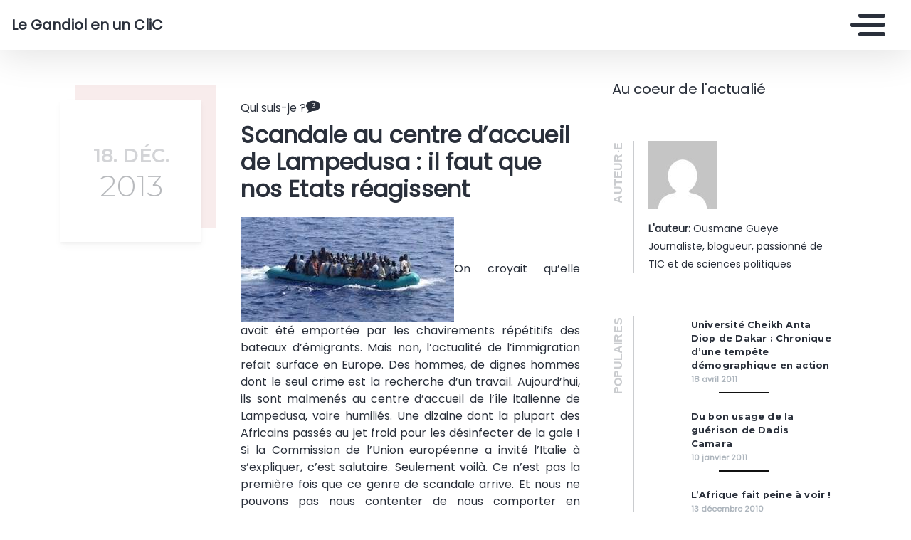

--- FILE ---
content_type: text/html; charset=UTF-8
request_url: https://ousmanegueye.mondoblog.org/2011/09/10/votre-proposition-est-inadmissible-sidy/?paged=3
body_size: 16685
content:
<!doctype html>
<html class="no-js" lang="fr-FR">
    <head>
        <meta charset="utf-8">
        <meta http-equiv="X-UA-Compatible" content="IE=edge,chrome=1">
        <meta name="viewport" content="width=device-width,initial-scale=1">
        <title>
                            Le Gandiol en un CliC - Page 3 sur 17 - Au coeur de l&#039;actualié - Le Gandiol en un CliC
                    </title>
        <meta name="MobileOptimized" content="320">
                <script type="text/javascript">
          window.didomiConfig={languages:{enabled:['fr'],default:'fr'}};
          window.gdprAppliesGlobally=true;
          (function(){function a(e){if(!window.frames[e]){if(document.body&&document.body.firstChild){var t=document.body;var n=document.createElement("iframe");n.style.display="none";n.name=e;n.title=e;t.insertBefore(n,t.firstChild)}
          else{setTimeout(function(){a(e)},5)}}}function e(n,r,o,c,s){function e(e,t,n,a){if(typeof n!=="function"){return}if(!window[r]){window[r]=[]}var i=false;if(s){i=s(e,t,n)}if(!i){window[r].push({command:e,parameter:t,callback:n,version:a})}}e.stub=true;function t(a){if(!window[n]||window[n].stub!==true){return}if(!a.data){return}
            var i=typeof a.data==="string";var e;try{e=i?JSON.parse(a.data):a.data}catch(t){return}if(e[o]){var r=e[o];window[n](r.command,r.parameter,function(e,t){var n={};n[c]={returnValue:e,success:t,callId:r.callId};a.source.postMessage(i?JSON.stringify(n):n,"*")},r.version)}}
            if(typeof window[n]!=="function"){window[n]=e;if(window.addEventListener){window.addEventListener("message",t,false)}else{window.attachEvent("onmessage",t)}}}e("__tcfapi","__tcfapiBuffer","__tcfapiCall","__tcfapiReturn");a("__tcfapiLocator");(function(e){
            var t=document.createElement("script");t.id="spcloader";t.type="text/javascript";t.async=true;t.src="https://sdk.privacy-center.org/"+e+"/loader.js?target="+document.location.hostname;t.charset="utf-8";var n=document.getElementsByTagName("script")[0];n.parentNode.insertBefore(t,n)})("495f718a-9d29-4830-96dc-6035928a6362")})();
        </script>
        <meta name="viewport" content="width=device-width, initial-scale=1"/>
        <link href="https://fonts.googleapis.com/css2?family=Montserrat:wght@300;400;600;700&display=swap|Alegreya:wght@700|Open+Sans&display=swap|Raleway&display=swap" rel="stylesheet">
        <link rel="apple-touch-icon" href="https://mondoblog.org/app/themes/base-camp/resources/assets/images/favicon.ico">
        <link rel="icon" href="https://mondoblog.org/app/themes/base-camp/resources/assets/images/favicon.ico">
        <!--[if IE]>
        <link rel="shortcut icon" href="https://mondoblog.org/app/themes/base-camp/resources/assets/images/favicon.ico">
        <![endif]-->
        <meta name="description" content="Au coeur de l&#039;actualié">

        <link rel="pingback" href="https://ousmanegueye.mondoblog.org/xmlrpc.php"/>
        
                <meta name='robots' content='index, follow, max-image-preview:large, max-snippet:-1, max-video-preview:-1' />
	<style>img:is([sizes="auto" i], [sizes^="auto," i]) { contain-intrinsic-size: 3000px 1500px }</style>
	
	<!-- This site is optimized with the Yoast SEO plugin v25.3.1 - https://yoast.com/wordpress/plugins/seo/ -->
	<meta name="description" content="Au coeur de l&#039;actualié" />
	<link rel="canonical" href="https://ousmanegueye.mondoblog.org?page=3" />
	<link rel="prev" href="https://ousmanegueye.mondoblog.org?page=2" />
	<link rel="next" href="https://ousmanegueye.mondoblog.org?page=4" />
	<script type="application/ld+json" class="yoast-schema-graph">{"@context":"https://schema.org","@graph":[{"@type":"CollectionPage","@id":"https://ousmanegueye.mondoblog.org/","url":"https://ousmanegueye.mondoblog.org?page=3","name":"Le Gandiol en un CliC - Page 3 sur 17 - Au coeur de l&#039;actualié","isPartOf":{"@id":"https://ousmanegueye.mondoblog.org/#website"},"about":{"@id":"https://ousmanegueye.mondoblog.org/#/schema/person/dd8a9bb13bcdadf8f6a6210abcec957b"},"description":"Au coeur de l&#039;actualié","breadcrumb":{"@id":"https://ousmanegueye.mondoblog.org?page=3#breadcrumb"},"inLanguage":"fr-FR"},{"@type":"BreadcrumbList","@id":"https://ousmanegueye.mondoblog.org?page=3#breadcrumb","itemListElement":[{"@type":"ListItem","position":1,"name":"Home"}]},{"@type":"WebSite","@id":"https://ousmanegueye.mondoblog.org/#website","url":"https://ousmanegueye.mondoblog.org/","name":"Le Gandiol en un CliC","description":"Au coeur de l&#039;actualié","publisher":{"@id":"https://ousmanegueye.mondoblog.org/#/schema/person/dd8a9bb13bcdadf8f6a6210abcec957b"},"potentialAction":[{"@type":"SearchAction","target":{"@type":"EntryPoint","urlTemplate":"https://ousmanegueye.mondoblog.org/?s={search_term_string}"},"query-input":{"@type":"PropertyValueSpecification","valueRequired":true,"valueName":"search_term_string"}}],"inLanguage":"fr-FR"},{"@type":["Person","Organization"],"@id":"https://ousmanegueye.mondoblog.org/#/schema/person/dd8a9bb13bcdadf8f6a6210abcec957b","name":"Ousmane Gueye","image":{"@type":"ImageObject","inLanguage":"fr-FR","@id":"https://ousmanegueye.mondoblog.org/#/schema/person/image/","url":"https://ousmanegueye.mondoblog.org/files/2012/06/2011-06-28-14.24.33.jpg","contentUrl":"https://ousmanegueye.mondoblog.org/files/2012/06/2011-06-28-14.24.33.jpg","width":480,"height":571,"caption":"Ousmane Gueye"},"logo":{"@id":"https://ousmanegueye.mondoblog.org/#/schema/person/image/"},"description":"Journaliste, blogueur, passionné de TIC et de sciences politiques","sameAs":["https://ousmanegueye.mondoblog.org"]}]}</script>
	<!-- / Yoast SEO plugin. -->


<link rel='dns-prefetch' href='//mondoblog.org' />
<link rel="alternate" type="application/rss+xml" title="Le Gandiol en un CliC &raquo; Flux" href="https://ousmanegueye.mondoblog.org/?feed=rss2" />
<link rel="alternate" type="application/rss+xml" title="Le Gandiol en un CliC &raquo; Flux des commentaires" href="https://ousmanegueye.mondoblog.org/?feed=comments-rss2" />
<script type="text/javascript">
/* <![CDATA[ */
window._wpemojiSettings = {"baseUrl":"https:\/\/s.w.org\/images\/core\/emoji\/15.1.0\/72x72\/","ext":".png","svgUrl":"https:\/\/s.w.org\/images\/core\/emoji\/15.1.0\/svg\/","svgExt":".svg","source":{"concatemoji":"https:\/\/ousmanegueye.mondoblog.org\/wp-includes\/js\/wp-emoji-release.min.js"}};
/*! This file is auto-generated */
!function(i,n){var o,s,e;function c(e){try{var t={supportTests:e,timestamp:(new Date).valueOf()};sessionStorage.setItem(o,JSON.stringify(t))}catch(e){}}function p(e,t,n){e.clearRect(0,0,e.canvas.width,e.canvas.height),e.fillText(t,0,0);var t=new Uint32Array(e.getImageData(0,0,e.canvas.width,e.canvas.height).data),r=(e.clearRect(0,0,e.canvas.width,e.canvas.height),e.fillText(n,0,0),new Uint32Array(e.getImageData(0,0,e.canvas.width,e.canvas.height).data));return t.every(function(e,t){return e===r[t]})}function u(e,t,n){switch(t){case"flag":return n(e,"\ud83c\udff3\ufe0f\u200d\u26a7\ufe0f","\ud83c\udff3\ufe0f\u200b\u26a7\ufe0f")?!1:!n(e,"\ud83c\uddfa\ud83c\uddf3","\ud83c\uddfa\u200b\ud83c\uddf3")&&!n(e,"\ud83c\udff4\udb40\udc67\udb40\udc62\udb40\udc65\udb40\udc6e\udb40\udc67\udb40\udc7f","\ud83c\udff4\u200b\udb40\udc67\u200b\udb40\udc62\u200b\udb40\udc65\u200b\udb40\udc6e\u200b\udb40\udc67\u200b\udb40\udc7f");case"emoji":return!n(e,"\ud83d\udc26\u200d\ud83d\udd25","\ud83d\udc26\u200b\ud83d\udd25")}return!1}function f(e,t,n){var r="undefined"!=typeof WorkerGlobalScope&&self instanceof WorkerGlobalScope?new OffscreenCanvas(300,150):i.createElement("canvas"),a=r.getContext("2d",{willReadFrequently:!0}),o=(a.textBaseline="top",a.font="600 32px Arial",{});return e.forEach(function(e){o[e]=t(a,e,n)}),o}function t(e){var t=i.createElement("script");t.src=e,t.defer=!0,i.head.appendChild(t)}"undefined"!=typeof Promise&&(o="wpEmojiSettingsSupports",s=["flag","emoji"],n.supports={everything:!0,everythingExceptFlag:!0},e=new Promise(function(e){i.addEventListener("DOMContentLoaded",e,{once:!0})}),new Promise(function(t){var n=function(){try{var e=JSON.parse(sessionStorage.getItem(o));if("object"==typeof e&&"number"==typeof e.timestamp&&(new Date).valueOf()<e.timestamp+604800&&"object"==typeof e.supportTests)return e.supportTests}catch(e){}return null}();if(!n){if("undefined"!=typeof Worker&&"undefined"!=typeof OffscreenCanvas&&"undefined"!=typeof URL&&URL.createObjectURL&&"undefined"!=typeof Blob)try{var e="postMessage("+f.toString()+"("+[JSON.stringify(s),u.toString(),p.toString()].join(",")+"));",r=new Blob([e],{type:"text/javascript"}),a=new Worker(URL.createObjectURL(r),{name:"wpTestEmojiSupports"});return void(a.onmessage=function(e){c(n=e.data),a.terminate(),t(n)})}catch(e){}c(n=f(s,u,p))}t(n)}).then(function(e){for(var t in e)n.supports[t]=e[t],n.supports.everything=n.supports.everything&&n.supports[t],"flag"!==t&&(n.supports.everythingExceptFlag=n.supports.everythingExceptFlag&&n.supports[t]);n.supports.everythingExceptFlag=n.supports.everythingExceptFlag&&!n.supports.flag,n.DOMReady=!1,n.readyCallback=function(){n.DOMReady=!0}}).then(function(){return e}).then(function(){var e;n.supports.everything||(n.readyCallback(),(e=n.source||{}).concatemoji?t(e.concatemoji):e.wpemoji&&e.twemoji&&(t(e.twemoji),t(e.wpemoji)))}))}((window,document),window._wpemojiSettings);
/* ]]> */
</script>
<style id='wp-emoji-styles-inline-css' type='text/css'>

	img.wp-smiley, img.emoji {
		display: inline !important;
		border: none !important;
		box-shadow: none !important;
		height: 1em !important;
		width: 1em !important;
		margin: 0 0.07em !important;
		vertical-align: -0.1em !important;
		background: none !important;
		padding: 0 !important;
	}
</style>
<link rel='stylesheet' id='wp-block-library-css' href='https://ousmanegueye.mondoblog.org/wp-includes/css/dist/block-library/style.min.css' type='text/css' media='all' />
<style id='classic-theme-styles-inline-css' type='text/css'>
/*! This file is auto-generated */
.wp-block-button__link{color:#fff;background-color:#32373c;border-radius:9999px;box-shadow:none;text-decoration:none;padding:calc(.667em + 2px) calc(1.333em + 2px);font-size:1.125em}.wp-block-file__button{background:#32373c;color:#fff;text-decoration:none}
</style>
<style id='global-styles-inline-css' type='text/css'>
:root{--wp--preset--aspect-ratio--square: 1;--wp--preset--aspect-ratio--4-3: 4/3;--wp--preset--aspect-ratio--3-4: 3/4;--wp--preset--aspect-ratio--3-2: 3/2;--wp--preset--aspect-ratio--2-3: 2/3;--wp--preset--aspect-ratio--16-9: 16/9;--wp--preset--aspect-ratio--9-16: 9/16;--wp--preset--color--black: #000000;--wp--preset--color--cyan-bluish-gray: #abb8c3;--wp--preset--color--white: #ffffff;--wp--preset--color--pale-pink: #f78da7;--wp--preset--color--vivid-red: #cf2e2e;--wp--preset--color--luminous-vivid-orange: #ff6900;--wp--preset--color--luminous-vivid-amber: #fcb900;--wp--preset--color--light-green-cyan: #7bdcb5;--wp--preset--color--vivid-green-cyan: #00d084;--wp--preset--color--pale-cyan-blue: #8ed1fc;--wp--preset--color--vivid-cyan-blue: #0693e3;--wp--preset--color--vivid-purple: #9b51e0;--wp--preset--gradient--vivid-cyan-blue-to-vivid-purple: linear-gradient(135deg,rgba(6,147,227,1) 0%,rgb(155,81,224) 100%);--wp--preset--gradient--light-green-cyan-to-vivid-green-cyan: linear-gradient(135deg,rgb(122,220,180) 0%,rgb(0,208,130) 100%);--wp--preset--gradient--luminous-vivid-amber-to-luminous-vivid-orange: linear-gradient(135deg,rgba(252,185,0,1) 0%,rgba(255,105,0,1) 100%);--wp--preset--gradient--luminous-vivid-orange-to-vivid-red: linear-gradient(135deg,rgba(255,105,0,1) 0%,rgb(207,46,46) 100%);--wp--preset--gradient--very-light-gray-to-cyan-bluish-gray: linear-gradient(135deg,rgb(238,238,238) 0%,rgb(169,184,195) 100%);--wp--preset--gradient--cool-to-warm-spectrum: linear-gradient(135deg,rgb(74,234,220) 0%,rgb(151,120,209) 20%,rgb(207,42,186) 40%,rgb(238,44,130) 60%,rgb(251,105,98) 80%,rgb(254,248,76) 100%);--wp--preset--gradient--blush-light-purple: linear-gradient(135deg,rgb(255,206,236) 0%,rgb(152,150,240) 100%);--wp--preset--gradient--blush-bordeaux: linear-gradient(135deg,rgb(254,205,165) 0%,rgb(254,45,45) 50%,rgb(107,0,62) 100%);--wp--preset--gradient--luminous-dusk: linear-gradient(135deg,rgb(255,203,112) 0%,rgb(199,81,192) 50%,rgb(65,88,208) 100%);--wp--preset--gradient--pale-ocean: linear-gradient(135deg,rgb(255,245,203) 0%,rgb(182,227,212) 50%,rgb(51,167,181) 100%);--wp--preset--gradient--electric-grass: linear-gradient(135deg,rgb(202,248,128) 0%,rgb(113,206,126) 100%);--wp--preset--gradient--midnight: linear-gradient(135deg,rgb(2,3,129) 0%,rgb(40,116,252) 100%);--wp--preset--font-size--small: 13px;--wp--preset--font-size--medium: 20px;--wp--preset--font-size--large: 36px;--wp--preset--font-size--x-large: 42px;--wp--preset--spacing--20: 0.44rem;--wp--preset--spacing--30: 0.67rem;--wp--preset--spacing--40: 1rem;--wp--preset--spacing--50: 1.5rem;--wp--preset--spacing--60: 2.25rem;--wp--preset--spacing--70: 3.38rem;--wp--preset--spacing--80: 5.06rem;--wp--preset--shadow--natural: 6px 6px 9px rgba(0, 0, 0, 0.2);--wp--preset--shadow--deep: 12px 12px 50px rgba(0, 0, 0, 0.4);--wp--preset--shadow--sharp: 6px 6px 0px rgba(0, 0, 0, 0.2);--wp--preset--shadow--outlined: 6px 6px 0px -3px rgba(255, 255, 255, 1), 6px 6px rgba(0, 0, 0, 1);--wp--preset--shadow--crisp: 6px 6px 0px rgba(0, 0, 0, 1);}:where(.is-layout-flex){gap: 0.5em;}:where(.is-layout-grid){gap: 0.5em;}body .is-layout-flex{display: flex;}.is-layout-flex{flex-wrap: wrap;align-items: center;}.is-layout-flex > :is(*, div){margin: 0;}body .is-layout-grid{display: grid;}.is-layout-grid > :is(*, div){margin: 0;}:where(.wp-block-columns.is-layout-flex){gap: 2em;}:where(.wp-block-columns.is-layout-grid){gap: 2em;}:where(.wp-block-post-template.is-layout-flex){gap: 1.25em;}:where(.wp-block-post-template.is-layout-grid){gap: 1.25em;}.has-black-color{color: var(--wp--preset--color--black) !important;}.has-cyan-bluish-gray-color{color: var(--wp--preset--color--cyan-bluish-gray) !important;}.has-white-color{color: var(--wp--preset--color--white) !important;}.has-pale-pink-color{color: var(--wp--preset--color--pale-pink) !important;}.has-vivid-red-color{color: var(--wp--preset--color--vivid-red) !important;}.has-luminous-vivid-orange-color{color: var(--wp--preset--color--luminous-vivid-orange) !important;}.has-luminous-vivid-amber-color{color: var(--wp--preset--color--luminous-vivid-amber) !important;}.has-light-green-cyan-color{color: var(--wp--preset--color--light-green-cyan) !important;}.has-vivid-green-cyan-color{color: var(--wp--preset--color--vivid-green-cyan) !important;}.has-pale-cyan-blue-color{color: var(--wp--preset--color--pale-cyan-blue) !important;}.has-vivid-cyan-blue-color{color: var(--wp--preset--color--vivid-cyan-blue) !important;}.has-vivid-purple-color{color: var(--wp--preset--color--vivid-purple) !important;}.has-black-background-color{background-color: var(--wp--preset--color--black) !important;}.has-cyan-bluish-gray-background-color{background-color: var(--wp--preset--color--cyan-bluish-gray) !important;}.has-white-background-color{background-color: var(--wp--preset--color--white) !important;}.has-pale-pink-background-color{background-color: var(--wp--preset--color--pale-pink) !important;}.has-vivid-red-background-color{background-color: var(--wp--preset--color--vivid-red) !important;}.has-luminous-vivid-orange-background-color{background-color: var(--wp--preset--color--luminous-vivid-orange) !important;}.has-luminous-vivid-amber-background-color{background-color: var(--wp--preset--color--luminous-vivid-amber) !important;}.has-light-green-cyan-background-color{background-color: var(--wp--preset--color--light-green-cyan) !important;}.has-vivid-green-cyan-background-color{background-color: var(--wp--preset--color--vivid-green-cyan) !important;}.has-pale-cyan-blue-background-color{background-color: var(--wp--preset--color--pale-cyan-blue) !important;}.has-vivid-cyan-blue-background-color{background-color: var(--wp--preset--color--vivid-cyan-blue) !important;}.has-vivid-purple-background-color{background-color: var(--wp--preset--color--vivid-purple) !important;}.has-black-border-color{border-color: var(--wp--preset--color--black) !important;}.has-cyan-bluish-gray-border-color{border-color: var(--wp--preset--color--cyan-bluish-gray) !important;}.has-white-border-color{border-color: var(--wp--preset--color--white) !important;}.has-pale-pink-border-color{border-color: var(--wp--preset--color--pale-pink) !important;}.has-vivid-red-border-color{border-color: var(--wp--preset--color--vivid-red) !important;}.has-luminous-vivid-orange-border-color{border-color: var(--wp--preset--color--luminous-vivid-orange) !important;}.has-luminous-vivid-amber-border-color{border-color: var(--wp--preset--color--luminous-vivid-amber) !important;}.has-light-green-cyan-border-color{border-color: var(--wp--preset--color--light-green-cyan) !important;}.has-vivid-green-cyan-border-color{border-color: var(--wp--preset--color--vivid-green-cyan) !important;}.has-pale-cyan-blue-border-color{border-color: var(--wp--preset--color--pale-cyan-blue) !important;}.has-vivid-cyan-blue-border-color{border-color: var(--wp--preset--color--vivid-cyan-blue) !important;}.has-vivid-purple-border-color{border-color: var(--wp--preset--color--vivid-purple) !important;}.has-vivid-cyan-blue-to-vivid-purple-gradient-background{background: var(--wp--preset--gradient--vivid-cyan-blue-to-vivid-purple) !important;}.has-light-green-cyan-to-vivid-green-cyan-gradient-background{background: var(--wp--preset--gradient--light-green-cyan-to-vivid-green-cyan) !important;}.has-luminous-vivid-amber-to-luminous-vivid-orange-gradient-background{background: var(--wp--preset--gradient--luminous-vivid-amber-to-luminous-vivid-orange) !important;}.has-luminous-vivid-orange-to-vivid-red-gradient-background{background: var(--wp--preset--gradient--luminous-vivid-orange-to-vivid-red) !important;}.has-very-light-gray-to-cyan-bluish-gray-gradient-background{background: var(--wp--preset--gradient--very-light-gray-to-cyan-bluish-gray) !important;}.has-cool-to-warm-spectrum-gradient-background{background: var(--wp--preset--gradient--cool-to-warm-spectrum) !important;}.has-blush-light-purple-gradient-background{background: var(--wp--preset--gradient--blush-light-purple) !important;}.has-blush-bordeaux-gradient-background{background: var(--wp--preset--gradient--blush-bordeaux) !important;}.has-luminous-dusk-gradient-background{background: var(--wp--preset--gradient--luminous-dusk) !important;}.has-pale-ocean-gradient-background{background: var(--wp--preset--gradient--pale-ocean) !important;}.has-electric-grass-gradient-background{background: var(--wp--preset--gradient--electric-grass) !important;}.has-midnight-gradient-background{background: var(--wp--preset--gradient--midnight) !important;}.has-small-font-size{font-size: var(--wp--preset--font-size--small) !important;}.has-medium-font-size{font-size: var(--wp--preset--font-size--medium) !important;}.has-large-font-size{font-size: var(--wp--preset--font-size--large) !important;}.has-x-large-font-size{font-size: var(--wp--preset--font-size--x-large) !important;}
:where(.wp-block-post-template.is-layout-flex){gap: 1.25em;}:where(.wp-block-post-template.is-layout-grid){gap: 1.25em;}
:where(.wp-block-columns.is-layout-flex){gap: 2em;}:where(.wp-block-columns.is-layout-grid){gap: 2em;}
:root :where(.wp-block-pullquote){font-size: 1.5em;line-height: 1.6;}
</style>
<link rel='stylesheet' id='base-camp-styles-css' href='https://ousmanegueye.mondoblog.org/app/themes/base-camp/static/css/styles.36b428a19dc4b1a5ce37.css' type='text/css' media='all' />
<link rel='stylesheet' id='blog_colors-css' href='https://mondoblog.org/app/themes/base-camp/static_blog/blog_74_colors.css?cv=612cd9e6ea8f0_1v01' type='text/css' media='all' />
<style id='akismet-widget-style-inline-css' type='text/css'>

			.a-stats {
				--akismet-color-mid-green: #357b49;
				--akismet-color-white: #fff;
				--akismet-color-light-grey: #f6f7f7;

				max-width: 350px;
				width: auto;
			}

			.a-stats * {
				all: unset;
				box-sizing: border-box;
			}

			.a-stats strong {
				font-weight: 600;
			}

			.a-stats a.a-stats__link,
			.a-stats a.a-stats__link:visited,
			.a-stats a.a-stats__link:active {
				background: var(--akismet-color-mid-green);
				border: none;
				box-shadow: none;
				border-radius: 8px;
				color: var(--akismet-color-white);
				cursor: pointer;
				display: block;
				font-family: -apple-system, BlinkMacSystemFont, 'Segoe UI', 'Roboto', 'Oxygen-Sans', 'Ubuntu', 'Cantarell', 'Helvetica Neue', sans-serif;
				font-weight: 500;
				padding: 12px;
				text-align: center;
				text-decoration: none;
				transition: all 0.2s ease;
			}

			/* Extra specificity to deal with TwentyTwentyOne focus style */
			.widget .a-stats a.a-stats__link:focus {
				background: var(--akismet-color-mid-green);
				color: var(--akismet-color-white);
				text-decoration: none;
			}

			.a-stats a.a-stats__link:hover {
				filter: brightness(110%);
				box-shadow: 0 4px 12px rgba(0, 0, 0, 0.06), 0 0 2px rgba(0, 0, 0, 0.16);
			}

			.a-stats .count {
				color: var(--akismet-color-white);
				display: block;
				font-size: 1.5em;
				line-height: 1.4;
				padding: 0 13px;
				white-space: nowrap;
			}
		
</style>
<link rel='stylesheet' id='sib-front-css-css' href='https://mondoblog.org/app/plugins/mailin/css/mailin-front.css' type='text/css' media='all' />
<script type="text/javascript" src="https://ousmanegueye.mondoblog.org/wp-includes/js/jquery/jquery.min.js" id="jquery-core-js"></script>
<script type="text/javascript" src="https://ousmanegueye.mondoblog.org/wp-includes/js/jquery/jquery-migrate.min.js" id="jquery-migrate-js"></script>
<script type="text/javascript" id="sib-front-js-js-extra">
/* <![CDATA[ */
var sibErrMsg = {"invalidMail":"Veuillez entrer une adresse e-mail valide.","requiredField":"Veuillez compl\u00e9ter les champs obligatoires.","invalidDateFormat":"Veuillez entrer une date valide.","invalidSMSFormat":"Veuillez entrer une num\u00e9ro de t\u00e9l\u00e9phone valide."};
var ajax_sib_front_object = {"ajax_url":"https:\/\/ousmanegueye.mondoblog.org\/wp-admin\/admin-ajax.php","ajax_nonce":"7fe18b7f7b","flag_url":"https:\/\/mondoblog.org\/app\/plugins\/mailin\/img\/flags\/"};
/* ]]> */
</script>
<script type="text/javascript" src="https://mondoblog.org/app/plugins/mailin/js/mailin-front.js" id="sib-front-js-js"></script>
<link rel="https://api.w.org/" href="https://ousmanegueye.mondoblog.org/index.php?rest_route=/" /><link rel="EditURI" type="application/rsd+xml" title="RSD" href="https://ousmanegueye.mondoblog.org/xmlrpc.php?rsd" />

<script async src='https://www.googletagmanager.com/gtag/js?id=UA-33189658-2'></script>
        <script>
          window.dataLayer = window.dataLayer || [];
          function gtag(){dataLayer.push(arguments);}
          gtag('js', new Date());
          gtag('config', 'UA-33189658-2');
        </script>
        <style type="text/css">.recentcomments a{display:inline !important;padding:0 !important;margin:0 !important;}</style>

        <!-- ________________ INSERT FONTS _________________-->
        <link rel="stylesheet"
	href="https://fonts.googleapis.com/css?family=Poppins|Poppins|Poppins" />
<style>
	body { font-family: "Poppins"; } h1, h2, h3, h4 ,h5, h6 { font-family:
	"Poppins"; } #twn-main-navbar .navbar-brand a { font-family: "Poppins"; } .navbar-brand { font-size: 3; }
</style>


        <style>
            .widget-sidebar-block.widget_search{
                display: none;
            }
        </style>

    </head>
    <body class="home blog paged paged-3 wp-theme-base-camp has-sidebar" data-cmp-theme="mondoblog">

                <nav class="pushy pushy-right">
            <div class="pushy-content">

                
<ul class="navbar-nav text-uppercase ml-auto">
                                
        <li class="nav-item   menu-item menu-item-type-taxonomy menu-item-object-category menu-item-377 "
            >

            <a href="https://ousmanegueye.mondoblog.org/?cat=20" class="nav-link "
                >
                Reportages
                            </a>

                    </li>
                                
        <li class="nav-item   menu-item menu-item-type-taxonomy menu-item-object-category menu-item-378 "
            >

            <a href="https://ousmanegueye.mondoblog.org/?cat=1" class="nav-link "
                >
                Le grand entretien
                            </a>

                    </li>
                                
        <li class="nav-item   menu-item menu-item-type-taxonomy menu-item-object-category menu-item-381 "
            >

            <a href="https://ousmanegueye.mondoblog.org/?cat=3" class="nav-link "
                >
                Exercices d'analyse
                            </a>

                    </li>
                                
        <li class="nav-item   menu-item menu-item-type-taxonomy menu-item-object-category menu-item-382 "
            >

            <a href="https://ousmanegueye.mondoblog.org/?cat=29" class="nav-link "
                >
                Le Gandiolais du mois
                            </a>

                    </li>
    </ul>

<div class="navbar-socials">
	<div class="navbar-item">
		<ul class="social-pages">
	</ul>

	</div>
</div>

    <a class="header-mondoblog-logo" href="https://mondoblog.org/" target="_blank">
        <img src="https://mondoblog.org/app/themes/base-camp/resources/assets/images/MONDOBLOG_HQ_500x.min.png">
    </a>

            </div>
        </nav>
        <div class="site-overlay"></div>

                    <header id="main-header">

                <nav class="navbar fixed-top navbar-inverse push" id="twn-main-navbar">
	<div class="navbar-brand">
	<a class="navbar-item" href="https://ousmanegueye.mondoblog.org">
					Le Gandiol en un CliC
			</a>

	<div class="navbar-burger">
		<span></span>
		<span></span>
		<span></span>
	</div>
</div>

	<div class="twn-navbar-half-right">
		<div class="navbar-socials">
	<div class="navbar-item">
		<ul class="social-pages">
	</ul>

	</div>
</div>
	</div>

		<div class="navbar-right">
		<button class="navbar-toggler navbar-toggler-right menu-btn"
			type="button"
			aria-label="Toggle navigation"
			aria-expanded="false"
			aria-controls="navBar"
			data-toggle="collapse"
			data-target="#navBar">
			<span></span>
		</button>
	</div>
</nav>

                
            </header>
        
                <div id="container">

                            <div id="app">

                <div class="container ">

                    <!-- SIDEBAR right -->

                                                                

                    <div class="row  twn-has-sidebar twn-sidebar-right">

                                                                                                    
                        <div class="col-md-8">
                            	<div class="row twn-home-square-teaser">
												<div class="col col-sm-12">
																<article class="post-type-post twn-post-teaser-wide"
	id="post-830">
	<div class="row">
		<div class="col-md-4 twn-red-square">
			<div class="twn-image">
													<div class="just-date">
						<div class="just-date-monthday">
							18. déc.
						</div>
						<div class="just-date-year">
							2013
						</div>
					</div>
							</div>
		</div>

		<div class="col-md-8 twn-content">
			<div class="content">
				<div class="twn-line">
					<div class="category">
						<span>Qui suis-je ?</span>
					</div>

					<div class="twn-post-comment-count">
						<i class="fa fa-comment" aria-hidden="true">
							<div>
								3
							</div>
						</i>
					</div>

									</div>

				<h2 class="title">
					<a href="https://ousmanegueye.mondoblog.org/?p=830">Scandale au centre d’accueil de Lampedusa : il faut que nos Etats réagissent</a>
				</h2>

												
				<p>
					<p style="text-align: justify;"><img loading="lazy" decoding="async" class="alignleft size-full wp-image-831" alt="IC" src="https://ousmanegueye.mondoblog.org/files/2013/12/IC.jpg" width="300" height="148" srcset="https://ousmanegueye.mondoblog.org/files/2013/12/IC.jpg 300w, https://ousmanegueye.mondoblog.org/files/2013/12/IC-30x15.jpg 30w" sizes="auto, (max-width: 300px) 100vw, 300px" />On croyait qu&rsquo;elle avait été emportée par les chavirements répétitifs des bateaux d’émigrants. Mais non, l’actualité de l’immigration refait surface en Europe. Des hommes, de dignes hommes dont le seul crime est la recherche d&rsquo;un travail. Aujourd&rsquo;hui, ils sont malmenés au centre d&rsquo;accueil de l&rsquo;île italienne de Lampedusa, voire humiliés. Une dizaine dont la plupart des Africains passés au jet froid pour les désinfecter de la gale ! Si la Commission de l’Union européenne a invité l’Italie à s’expliquer, c’est salutaire. Seulement voilà. Ce n’est pas la première fois que ce genre de scandale arrive. Et nous ne pouvons pas nous contenter de nous comporter en spectateurs. Ce n&rsquo;est pas acceptable. Il faut que nos Etats réagissent et nous le fassent savoir. Vous rappelez-vous du traitement infligé à un Sénégalais d&rsquo;Espagne ? Enchaîné comme un vulgaire malfrat, puis passé à tabac par des policiers ! Il faut que cela cesse.</p>

				</p>

				<div class="read-more">
					<a href="https://ousmanegueye.mondoblog.org/?p=830" class="twn-button -wire">Lire la suite</a>
				</div>
			</div>

																										</div>
	</div>
</article>
									</div>
							<div class="col col-sm-12">
																<article class="post-type-post twn-post-teaser-wide"
	id="post-825">
	<div class="row">
		<div class="col-md-4 twn-red-square">
			<div class="twn-image">
													<div class="just-date">
						<div class="just-date-monthday">
							24. nov.
						</div>
						<div class="just-date-year">
							2013
						</div>
					</div>
							</div>
		</div>

		<div class="col-md-8 twn-content">
			<div class="content">
				<div class="twn-line">
					<div class="category">
						<span>Reportages</span>
					</div>

					<div class="twn-post-comment-count">
						<i class="fa fa-comment" aria-hidden="true">
							<div>
								0
							</div>
						</i>
					</div>

									</div>

				<h2 class="title">
					<a href="https://ousmanegueye.mondoblog.org/?p=825">Gandiol : le manque d’eau potable, un calvaire chez les habitants</a>
				</h2>

												
				<p>
					<p style="text-align: justify;"><img loading="lazy" decoding="async" class="alignleft  wp-image-826" alt="Gan" src="https://ousmanegueye.mondoblog.org/files/2013/11/Gan.png" width="248" height="155" srcset="https://ousmanegueye.mondoblog.org/files/2013/11/Gan.png 414w, https://ousmanegueye.mondoblog.org/files/2013/11/Gan-300x188.png 300w, https://ousmanegueye.mondoblog.org/files/2013/11/Gan-30x19.png 30w" sizes="auto, (max-width: 248px) 100vw, 248px" />L’eau manque cruellement dans la communauté rurale de Ndiébène Gandiol, située à dix huit kilomètres de la région de Saint-Louis. Les habitants continuent toujours de s’alimenter avec l’eau des puits dans la plupart des villages. Beaucoup pointent le caractère nuisible de cette eau. C’est pourquoi, ils en appellent à l’aide des autorités. Quant à la Sénégalaise Des Eaux, ils l’accusent d’être restée sourde à leur soif. La RFM leur a consacré un reportage.</p>
<p style="text-align: justify;">
<p style="text-align: justify;">
<p style="text-align: justify;">
<p style="text-align: justify;">Cet article est à lire également sur le site <a href="https://www.sen24heures.com/spip.php?article2524">Sen24heures.com</a> <iframe loading="lazy" src="https://w.soundcloud.com/player/?url=http%3A%2F%2Fapi.soundcloud.com%2Ftracks%2F121731352&amp;show_artwork=true" height="166" width="100%" frameborder="no" scrolling="no"></iframe></p>

				</p>

				<div class="read-more">
					<a href="https://ousmanegueye.mondoblog.org/?p=825" class="twn-button -wire">Lire la suite</a>
				</div>
			</div>

																										</div>
	</div>
</article>
									</div>
							<div class="col col-sm-12">
																<article class="post-type-post twn-post-teaser-wide"
	id="post-816">
	<div class="row">
		<div class="col-md-4 twn-red-square">
			<div class="twn-image">
													<div class="just-date">
						<div class="just-date-monthday">
							20. oct.
						</div>
						<div class="just-date-year">
							2013
						</div>
					</div>
							</div>
		</div>

		<div class="col-md-8 twn-content">
			<div class="content">
				<div class="twn-line">
					<div class="category">
						<span>Exercices d'analyse</span>
					</div>

					<div class="twn-post-comment-count">
						<i class="fa fa-comment" aria-hidden="true">
							<div>
								0
							</div>
						</i>
					</div>

									</div>

				<h2 class="title">
					<a href="https://ousmanegueye.mondoblog.org/?p=816">Le dernier rugissement de Bruno Metsu</a>
				</h2>

												
				<p>
					<p style="text-align: justify;"><img loading="lazy" decoding="async" class="alignleft  wp-image-818" alt="Bruno" src="https://ousmanegueye.mondoblog.org/files/2013/10/Bruno1.jpg" width="269" height="147" srcset="https://ousmanegueye.mondoblog.org/files/2013/10/Bruno1.jpg 448w, https://ousmanegueye.mondoblog.org/files/2013/10/Bruno1-300x164.jpg 300w, https://ousmanegueye.mondoblog.org/files/2013/10/Bruno1-30x16.jpg 30w" sizes="auto, (max-width: 269px) 100vw, 269px" />Celui que nous nous apprêtons à mettre en terre a été pendant des années l’artisan de notre propre fierté. Celle, en plus d’une équipe de football, d’un peuple entier. Comme s’il jugeait ce sacrifice insuffisant, Abdou Karim  s’est tout simplement offert aux Sénégalais. D’abord, en embrassant la religion la plus répandue dans notre pays. Ensuite, en demandant que ses os soient confiés à cette terre si chère à la crinière blanche. Peut-être enfin, en suivant d’un œil attentionné l’évolution de notre sélection nationale.</p>
<p style="text-align: justify;">Une sélection qui avance aujourd’hui à reculons. Les mots sont peut-être sévères, mais il nous faut passer par une critique sans ménagement de l’héritage dévoyé de Metsu. Chaque rencontre disputée est un nouvel réaménagement de la sélection. Je suis sûr qu’en mettant Abdou Karim en terre, l’on exécute les dernières pelletées sur la génération de 2002 et ce qui en reste. Il n’est sûrement pas le moment de soulever ce débat, quoiqu’il s’impose à nous tous. Repose en paix !</p>

				</p>

				<div class="read-more">
					<a href="https://ousmanegueye.mondoblog.org/?p=816" class="twn-button -wire">Lire la suite</a>
				</div>
			</div>

																										</div>
	</div>
</article>
									</div>
							<div class="col col-sm-12">
																<article class="post-type-post twn-post-teaser-wide"
	id="post-811">
	<div class="row">
		<div class="col-md-4 twn-red-square">
			<div class="twn-image">
													<div class="just-date">
						<div class="just-date-monthday">
							15. sept.
						</div>
						<div class="just-date-year">
							2013
						</div>
					</div>
							</div>
		</div>

		<div class="col-md-8 twn-content">
			<div class="content">
				<div class="twn-line">
					<div class="category">
						<span>Qui suis-je ?</span>
					</div>

					<div class="twn-post-comment-count">
						<i class="fa fa-comment" aria-hidden="true">
							<div>
								0
							</div>
						</i>
					</div>

									</div>

				<h2 class="title">
					<a href="https://ousmanegueye.mondoblog.org/?p=811">El Hadj Assane Gueye de la RFM récompensé par le prix Ragnee</a>
				</h2>

												
				<p>
					<figure id="attachment_820" aria-describedby="caption-attachment-820" style="width: 269px" class="wp-caption alignleft"><img loading="lazy" decoding="async" class=" wp-image-820 " alt="Source: Leral;net" src="https://ousmanegueye.mondoblog.org/files/2013/09/assane-gueye.jpg" width="269" height="180" /><figcaption id="caption-attachment-820" class="wp-caption-text">Source: Leral;net</figcaption></figure>
<p style="text-align: justify">Très jeune déjà, cette voix singulière et puissante m’avait captivé. Je m’enivrais de son timbre, de ses accents touchants qui me transportaient. Comme écouter Assane Gueye m’importait en ce temps où je jouissais d’une jeunesse tranquille.Aujourd’hui, cette passion n’a pris aucune ride, si ce n’est qu’elle s’est plus que jamais doublée. Je vous propose <strong><span style="color: #ff6600"><a href="https://soundcloud.com/gandiol-123/report-ousmane-fr-14"><span style="color: #ff6600">mon reportage (RFM)</span></a></span></strong> sur la distinction qui lui est décernée hier au Théâtre National Daniel Sorano.</p>

				</p>

				<div class="read-more">
					<a href="https://ousmanegueye.mondoblog.org/?p=811" class="twn-button -wire">Lire la suite</a>
				</div>
			</div>

																										</div>
	</div>
</article>
									</div>
							<div class="col col-sm-12">
																<article class="post-type-post twn-post-teaser-wide"
	id="post-806">
	<div class="row">
		<div class="col-md-4 twn-red-square">
			<div class="twn-image">
													<div class="just-date">
						<div class="just-date-monthday">
							04. sept.
						</div>
						<div class="just-date-year">
							2013
						</div>
					</div>
							</div>
		</div>

		<div class="col-md-8 twn-content">
			<div class="content">
				<div class="twn-line">
					<div class="category">
						<span>Reportages</span>
					</div>

					<div class="twn-post-comment-count">
						<i class="fa fa-comment" aria-hidden="true">
							<div>
								0
							</div>
						</i>
					</div>

									</div>

				<h2 class="title">
					<a href="https://ousmanegueye.mondoblog.org/?p=806">Gandiol: rencontre entre les habitants des Niayes pour une défense commune de leurs intérêts</a>
				</h2>

												
				<p>
					<p style="text-align: justify"><img loading="lazy" decoding="async" class="alignleft  wp-image-808" alt="Ouro 5" src="https://ousmanegueye.mondoblog.org/files/2013/09/Ouro-51.gif" width="512" height="362" />Samedi dernier, ils ont fait part de leur rage de se faire entendre du gouvernent, les habitants de la zone des Niayes. Ils se sont retrouvés à Ouro-Guedj, village situé entre Mouit et Mboumbaye Gandiol. A l’occasion de cette rencontre, la nouvelle association <i>Bamtaré Zone des Niayes </i>a été présentée à la population du Gandiol. On pouvait noter un fort enthousiasme des habitants qui ont accueilli les invités en grande pompe.<!--more--></p>
<p style="text-align: justify">L’association <i>Bamtaré Zone des Niayes</i> est le fruit d’une union de plusieurs secteurs d’activités, notamment l’élevage et l’agriculture. Les Niayes sont réputés pour leur forte productivité et les habitants comptent s’associer pour d’une seule voix, défendre leurs intérêts. Plusieurs sensibilités étaient ce samedi à Ouro-Guedj. On a enregistré la présence de Dakarois, Lougatois, Thiessois et Saint-Louisiens. De Louga, les participants ont reçu la visite de Diamyodi Ba qui a été porté à la tête de la nouvelle structure.</p>
<p style="text-align: justify">L’association <i>Bamtaré Zone des Niayes</i> va se réunir dans les prochains jours pour dégager des voies de lutte.</p>

				</p>

				<div class="read-more">
					<a href="https://ousmanegueye.mondoblog.org/?p=806" class="twn-button -wire">Lire la suite</a>
				</div>
			</div>

																										</div>
	</div>
</article>
									</div>
							<div class="col col-sm-12">
																<article class="post-type-post twn-post-teaser-wide"
	id="post-803">
	<div class="row">
		<div class="col-md-4 twn-red-square">
			<div class="twn-image">
													<div class="just-date">
						<div class="just-date-monthday">
							04. sept.
						</div>
						<div class="just-date-year">
							2013
						</div>
					</div>
							</div>
		</div>

		<div class="col-md-8 twn-content">
			<div class="content">
				<div class="twn-line">
					<div class="category">
						<span>Exercices d'analyse</span>
					</div>

					<div class="twn-post-comment-count">
						<i class="fa fa-comment" aria-hidden="true">
							<div>
								1
							</div>
						</i>
					</div>

									</div>

				<h2 class="title">
					<a href="https://ousmanegueye.mondoblog.org/?p=803">La rupture d’avec Abdoul Mbaye : la clé pour accélérer la rupture promise par le Chef de l’Etat ?</a>
				</h2>

												
				<p>
					<figure id="attachment_804" aria-describedby="caption-attachment-804" style="width: 276px" class="wp-caption alignleft"><img loading="lazy" decoding="async" class="size-full wp-image-804 " alt="Source:malijet.com" src="https://ousmanegueye.mondoblog.org/files/2013/09/mimi.jpg" width="276" height="182" srcset="https://ousmanegueye.mondoblog.org/files/2013/09/mimi.jpg 276w, https://ousmanegueye.mondoblog.org/files/2013/09/mimi-30x20.jpg 30w" sizes="auto, (max-width: 276px) 100vw, 276px" /><figcaption id="caption-attachment-804" class="wp-caption-text">Source: malijet.com</figcaption></figure>
<p style="text-align: justify">La rapidité avec laquelle l’ex premier ministre Abdoul Mbaye a été remercié est déroutante. Mais elle nous laisse tout de même le temps de questionner certaines « non-évidences ».</p>
<p style="text-align: justify">1)      Aminata Touré doit-elle son ascension pour le moins fulgurante à sa réputation de femme de poigne ?<!--more--></p>
<p style="text-align: justify">2)      Le président de la République entend-il donner par cette nomination un signal fort pour accélérer la cadence de la « rupture » ? La séparation d’avec le désormais ex-chef d’orchestre du gouvernement n’est – elle pas une réponse à la pression des alliés et autres ralliés qui exigeaient un « rebattage »  des cartes ministérielles ?</p>
<p style="text-align: justify">3)      Les relations entre le président Macky Sall et son ci-devant homme de confiance ont- elles buté sur des désaccords qu’ils n’ont pas porté à notre connaissance ?</p>
<p style="text-align: justify">4)      Est-il vrai qu’Abdoul Mbaye a été limogé pour n’avoir pas satisfait aux attentes du président de la République ? Si oui, sur quels points a-t-il vraiment échoué ?</p>
<p style="text-align: justify">Tout reste possible dès lors que le père de la Nation ne s’est pas clairement expliqué sur cette affaire. L’aurait-il d’ailleurs fait, rien ne nous oblige à croire à ces versions officielles auxquelles nous ne sommes que trop habitués maintenant.</p>
<p style="text-align: justify">Aussi, la presse a la manie de mêler les citoyens-électeurs à ces calculs et autres réaménagements. Elle leur demande par exemple : « quel genre d’homme pour tel problème ? «, « Tel peut-il aider à tel autre blocage ? ». J’ai la faiblesse de penser que le citoyen n’est pas obligé de se triturer le cerveau. Les politiques sont portés au pouvoir pour soulager les maux de la population.</p>

				</p>

				<div class="read-more">
					<a href="https://ousmanegueye.mondoblog.org/?p=803" class="twn-button -wire">Lire la suite</a>
				</div>
			</div>

																										</div>
	</div>
</article>
									</div>
							<div class="col col-sm-12">
																<article class="post-type-post twn-post-teaser-wide"
	id="post-800">
	<div class="row">
		<div class="col-md-4 twn-red-square">
			<div class="twn-image">
													<div class="just-date">
						<div class="just-date-monthday">
							28. août
						</div>
						<div class="just-date-year">
							2013
						</div>
					</div>
							</div>
		</div>

		<div class="col-md-8 twn-content">
			<div class="content">
				<div class="twn-line">
					<div class="category">
						<span>Reportages</span>
					</div>

					<div class="twn-post-comment-count">
						<i class="fa fa-comment" aria-hidden="true">
							<div>
								3
							</div>
						</i>
					</div>

									</div>

				<h2 class="title">
					<a href="https://ousmanegueye.mondoblog.org/?p=800">Gandiol: Gloire aux travailleuses du sel</a>
				</h2>

												
				<p>
					<p style="text-align: justify"><img loading="lazy" decoding="async" class="alignleft  wp-image-482" alt="Cukture du sel à Tassinère Gandiol par Ousmane Gueye" src="https://ousmanegueye.mondoblog.org/files/2011/06/SEL.jpg" width="281" height="211" srcset="https://ousmanegueye.mondoblog.org/files/2011/06/SEL.jpg 400w, https://ousmanegueye.mondoblog.org/files/2011/06/SEL-300x225.jpg 300w, https://ousmanegueye.mondoblog.org/files/2011/06/SEL-30x23.jpg 30w" sizes="auto, (max-width: 281px) 100vw, 281px" />Elles sont toutes braves et résolues dans leur travail. Quand vous empruntez le chemin menant vers Mboumbaye, il faut être franchement malchanceux pour ne pas les croiser. Vous n’avez pas besoin de lunettes pour les voir. Vous pouvez les apercevoir, en les distinguant de loin, les bassines sur la tête.<!--more--></p>
<p style="text-align: justify">Ces dames de fer sont les travailleuses du sel à Gandiol. Chaque année, en cette période précise, elles partent sur les lieux pour  la récolte du sel. Hélas, comme beaucoup d’observateurs l’ont remarqué, ce précieux « or blanc » est mal vendu, sinon pas vendu au prix qui devrait être le sien. Vous figurez-vous : une bassine ou un sac de sel à 500 Frs ?</p>
<p style="text-align: justify">Grande asymétrie quand on sait que ce sel est nécessaire à la marmite et que par analogie, ce même « or blanc » est l’indicateur même de l’homme censé intéressant, pertinent, voire charmant.</p>
<p style="text-align: justify">Il  suit de ce qui précède  que ce sel est doté d’une extrême importance sur tous les angles d’analyse. La Communauté rurale de Ndiébène Gandiol ne trouverait pas mieux que d&rsquo;encadrer les femmes, de les assister en vue d’être plus productives. Cela peut aussi aider à réduire la braderie à sa plus simple expression. Cet « or blanc » pourrait être beaucoup plus valorisé, voire plus commercialisé.</p>
<p style="text-align: justify">Je vous propose ce <a href="https://soundcloud.com/gandiol-123/gandiol-a-la-rencontre-des" target="_blank"><span style="color: #ff0000"><strong>reportage de Mamadou Amar Ndione sur la RFM</strong></span></a> diffusé le 26 Juin 2013.</p>

				</p>

				<div class="read-more">
					<a href="https://ousmanegueye.mondoblog.org/?p=800" class="twn-button -wire">Lire la suite</a>
				</div>
			</div>

																										</div>
	</div>
</article>
									</div>
							<div class="col col-sm-12">
																<article class="post-type-post twn-post-teaser-wide"
	id="post-795">
	<div class="row">
		<div class="col-md-4 twn-red-square">
			<div class="twn-image">
													<div class="just-date">
						<div class="just-date-monthday">
							27. août
						</div>
						<div class="just-date-year">
							2013
						</div>
					</div>
							</div>
		</div>

		<div class="col-md-8 twn-content">
			<div class="content">
				<div class="twn-line">
					<div class="category">
						<span>Reportages</span>
					</div>

					<div class="twn-post-comment-count">
						<i class="fa fa-comment" aria-hidden="true">
							<div>
								0
							</div>
						</i>
					</div>

									</div>

				<h2 class="title">
					<a href="https://ousmanegueye.mondoblog.org/?p=795">Gandiol: encore des usagers du mobile non identifiés</a>
				</h2>

												
				<p>
					<p><code><code><br />
</code></code></p>
<p style="text-align: justify"><img loading="lazy" decoding="async" class="alignleft  wp-image-797" alt="Adama Sow" src="https://ousmanegueye.mondoblog.org/files/2013/08/Adama-Sow.png" width="273" height="184" srcset="https://ousmanegueye.mondoblog.org/files/2013/08/Adama-Sow.png 455w, https://ousmanegueye.mondoblog.org/files/2013/08/Adama-Sow-300x202.png 300w, https://ousmanegueye.mondoblog.org/files/2013/08/Adama-Sow-30x20.png 30w" sizes="auto, (max-width: 273px) 100vw, 273px" />A Gandiol, certains usagers ne sont pas à l&rsquo;abri de mauvaises surprises.  Pour cause, ils n’ont pas pu s’identifier à temps et n’ont qu’un court délai pour s’exécuter. Dans cette communauté rurale située à quelques kilomètres de Saint-Louis, le réseau est loin d’être parfait, ce qui pour beaucoup, a été un facteur bloquant pour s’identifier. Aussi, il n’y a aucune agence naturellement en raison sûrement de l’absence du courant électrique dans nombre de villages. La dernière chose à y avoir contribuer est le niveau des habitants dont l’écrasante  majorité n’a jamais été à l’école.</p>
<p style="text-align: justify">Je vous propose <a href="https://soundcloud.com/gandiol-123/t-l-phonie-mobile-a-gandiol-il"><span style="color: #ff0000"><strong><span style="color: #ff0000">mon reportage</span></strong></span></a> sur le sujet diffusé samedi dernier sur la RFM (Radio Futurs Médias).</p>
<p><code> </code><code><br />
</code></p>

				</p>

				<div class="read-more">
					<a href="https://ousmanegueye.mondoblog.org/?p=795" class="twn-button -wire">Lire la suite</a>
				</div>
			</div>

																										</div>
	</div>
</article>
									</div>
							<div class="col col-sm-12">
																<article class="post-type-post twn-post-teaser-wide"
	id="post-791">
	<div class="row">
		<div class="col-md-4 twn-red-square">
			<div class="twn-image">
													<div class="just-date">
						<div class="just-date-monthday">
							26. août
						</div>
						<div class="just-date-year">
							2013
						</div>
					</div>
							</div>
		</div>

		<div class="col-md-8 twn-content">
			<div class="content">
				<div class="twn-line">
					<div class="category">
						<span>Exercices d'analyse</span>
					</div>

					<div class="twn-post-comment-count">
						<i class="fa fa-comment" aria-hidden="true">
							<div>
								2
							</div>
						</i>
					</div>

									</div>

				<h2 class="title">
					<a href="https://ousmanegueye.mondoblog.org/?p=791">Pour une éthique de la civilisation</a>
				</h2>

												
				<p>
					<figure id="attachment_792" aria-describedby="caption-attachment-792" style="width: 300px" class="wp-caption alignleft"><img loading="lazy" decoding="async" class="size-full wp-image-792" alt="Source: Dakaractu" src="https://ousmanegueye.mondoblog.org/files/2013/08/Mbagnic-Ndiaye.jpg" width="300" height="257" srcset="https://ousmanegueye.mondoblog.org/files/2013/08/Mbagnic-Ndiaye.jpg 300w, https://ousmanegueye.mondoblog.org/files/2013/08/Mbagnic-Ndiaye-30x26.jpg 30w" sizes="auto, (max-width: 300px) 100vw, 300px" /><figcaption id="caption-attachment-792" class="wp-caption-text">Source: Dakaractu</figcaption></figure>
<p style="text-align: justify">Que le Ministre des Sports ait pu tenir des propos d’une telle acuité n’a rien de déplacé. Il est même de son devoir de dire ce qu’il pense de la gestion d’une structure qui est sous sa tutelle. Aurait-il été un simple citoyen, personne ne peut lui en tenir rigueur. A fortiori quand c’est une autorité sensée exiger des comptes à rendre à la F.S.F.</p>
<p style="text-align: justify">Mais, il est une race de personnes issues de tous bords, qui ne répondent à la force de l’argument que par l’argument de la force. Que personne ne vienne me rétorquer que la violence est consubstantielle à l’idée de société. Cela relève de l’évidence. Un collectif d’hommes aux aspirations et caractères nécessairement différents ne saurait échapper à la conflictualité. C’est pour cette raison que les sociétés ont, de tous temps, mis en place des dispositifs et autres méthodes de gestion du « contradictoire ». Ça s’appelle le politique.<!--more--></p>
<p style="text-align: justify">Aussi, en tant qu’hommes, nous sommes censés faire preuve de transcendance dès lors que nous jouissons d’une faculté qui nous place au dessus de l’animal : la raison. Qu’est ce qui a empêché ceux qui se sont sentis offusqués par l’appréciation du ministre de saisir la presse au nom du  « droit de réponse » ? Qu’est-ce qui les a mis dans l’ « impossibilité » de répondre à l&rsquo;autorité verbalement pendant que la presse était là ? Puisque, en ce jour d’élections, il pouvait manquer de tout, sauf des caméras et des micros ?</p>
<p style="text-align: justify">Mais, -sans en excuser la chose-, ces évènements malheureux ne sont que le reflet de ce qui est profondément ancré en nous : l’instinct barbare. Osons le qualificatif. Que l’on se souvienne de l’assassinat de Demba Diop. En ce jour de triste mémoire du 3 Février 1967, le Ministre de la Jeunesse et des Sports a reçu une pluie de coups de coteaux à Thiès. La tentative d’assassinat du président Senghor à la Grande Mosquée de Dakar par Moustapha Lô, quelques mois plus tard, le 22 Mars précisément. Que dire du geste de Mouhamadou Massaly qui a mis le feu à la tribune officielle des socialistes lors d’un meeting à Thiès ? Vous souvenez-vous du lendemain chaotique des élections présidentielles et législatives de 1988 quand des gens désespérés ont mis le désordre dans le milieu de l’électorat populaire (Pikine, Guédiawaye …) parce qu’ils n’étaient pas satisfaits de l’issue ? C’est assez inquiétant pour ne pas ajouter la tentative d’assassinat de Talla Sylla en octobre 2003, le saccage des locaux de l’As et de 24 Heures Chrono ? Et j’en passe, et des pires…</p>
<p style="text-align: justify">Plus que l’impossibilité d’exercer des criminels économiques, j’en appelle à une véritable réflexion constructive sur le traitement à faire aux criminels tout court. Voyez comme c’est dangereux d’ouvrir le boulevard du pouvoir à cette classe de brutaux et de sauvageons, qui demain, transformeront notre Cité à un théâtre de ravage interminable. Il est plus qu’urgent de punir les actes d’outrance et d’ « auto-justice ». Nous devons, pour le meilleur de notre société, mettre en place une véritable éthique de la civilisation où chaque personne qui s’estime offensé, peut porter l’affaire devant la justice. Mais, cela passe inévitablement par le perfectionnement de nos appareils judiciaires et leur mise à l’abri de toute instrumentalisation.</p>
<p style="text-align: justify">

				</p>

				<div class="read-more">
					<a href="https://ousmanegueye.mondoblog.org/?p=791" class="twn-button -wire">Lire la suite</a>
				</div>
			</div>

																										</div>
	</div>
</article>
									</div>
						</div>

			<nav class="pagination is-centered" role="navigation" aria-label="pagination">
				<a href="https://ousmanegueye.mondoblog.org/2011/09/10/votre-proposition-est-inadmissible-sidy?paged=2"
			class="pagination-previous prev ">
			&laquo;
		</a>
	
				<a href="https://ousmanegueye.mondoblog.org/2011/09/10/votre-proposition-est-inadmissible-sidy?paged=4"
			class="pagination-next next ">
			&raquo;
		</a>
	
		<ul class="pagination-list">
									<li>
					<a href="https://ousmanegueye.mondoblog.org/2011/09/10/votre-proposition-est-inadmissible-sidy"
						class="page-number page-numbers pagination-link"
						aria-label="Goto page 1">
						1
					</a>
				</li>
												<li>
					<a href="https://ousmanegueye.mondoblog.org/2011/09/10/votre-proposition-est-inadmissible-sidy?paged=2"
						class="page-number page-numbers pagination-link"
						aria-label="Goto page 2">
						2
					</a>
				</li>
																	<li>
						<span class="pagination-link is-current page-number page-numbers current">
							3
						</span>
					</li>
																<li>
					<a href="https://ousmanegueye.mondoblog.org/2011/09/10/votre-proposition-est-inadmissible-sidy?paged=4"
						class="page-number page-numbers pagination-link"
						aria-label="Goto page 4">
						4
					</a>
				</li>
												<li>
					<a href="https://ousmanegueye.mondoblog.org/2011/09/10/votre-proposition-est-inadmissible-sidy?paged=5"
						class="page-number page-numbers pagination-link"
						aria-label="Goto page 5">
						5
					</a>
				</li>
												<li>
					<a href="https://ousmanegueye.mondoblog.org/2011/09/10/votre-proposition-est-inadmissible-sidy?paged=6"
						class="page-number page-numbers pagination-link"
						aria-label="Goto page 6">
						6
					</a>
				</li>
												<li>
					<a href="https://ousmanegueye.mondoblog.org/2011/09/10/votre-proposition-est-inadmissible-sidy?paged=7"
						class="page-number page-numbers pagination-link"
						aria-label="Goto page 7">
						7
					</a>
				</li>
												<li>
					<a href="https://ousmanegueye.mondoblog.org/2011/09/10/votre-proposition-est-inadmissible-sidy?paged=8"
						class="page-number page-numbers pagination-link"
						aria-label="Goto page 8">
						8
					</a>
				</li>
												<li>
					<a href="https://ousmanegueye.mondoblog.org/2011/09/10/votre-proposition-est-inadmissible-sidy?paged=9"
						class="page-number page-numbers pagination-link"
						aria-label="Goto page 9">
						9
					</a>
				</li>
																	<li><span class="pagination-ellipsis">&hellip;</span></li>
																<li>
					<a href="https://ousmanegueye.mondoblog.org/2011/09/10/votre-proposition-est-inadmissible-sidy?paged=19"
						class="page-number page-numbers pagination-link"
						aria-label="Goto page 19">
						19
					</a>
				</li>
						</ul>
</nav>
	                        </div>

                                                    <aside class="col-md-4 sidebar">

                                <div class="twn-sidebar-header">


                                    <div class="blog-subtitle">
                                        Au coeur de l&#039;actualié
                                    </div>

                                </div>

                                <div class="widget-sidebar-block twn-widget">
	<h2 class="widgettitle title is-4">
				Auteur·e
	</h2>

	<div class="mb-widget-sidebar widget-author">
		<div class="mb-w-author-image">
			<img alt='' src='https://secure.gravatar.com/avatar/9f56ed65654fc1093041d1253b605a151fe0b675b691e47009f51d1d566f49d6?s=96&#038;d=mm&#038;r=g' srcset='https://secure.gravatar.com/avatar/9f56ed65654fc1093041d1253b605a151fe0b675b691e47009f51d1d566f49d6?s=192&#038;d=mm&#038;r=g 2x' class='avatar avatar-96 photo' height='96' width='96' loading='lazy' decoding='async'/>
		</div>

		<div class="mb-w-author-name twn-style-small">
			<b>L'auteur:</b> Ousmane Gueye
		</div>

		<div class="mb-w-author-text twn-style-small">
			Journaliste, blogueur, passionné de TIC et de sciences politiques
		</div>

			</div>
</div>
<div class="widget-sidebar-block twn-widget">
	<h2 class="widgettitle title">
				Populaires
	</h2>
	<div class="popular-posts">
					<div class="tease-popular-posts">
				<div class="tpp-wrap d-flex align-items-stretch">
					<div class="card-image">
																							</div>
					<div class="pop-post-infos">
						<div class="under-border-title">
							<a href="https://ousmanegueye.mondoblog.org/?p=435">Université Cheikh Anta Diop de Dakar : Chronique d’une tempête démographique en action</a>
						</div>
						<div class="date">
							18 avril 2011
						</div>
					</div>
				</div>
			</div>
					<div class="tease-popular-posts">
				<div class="tpp-wrap d-flex align-items-stretch">
					<div class="card-image">
																							</div>
					<div class="pop-post-infos">
						<div class="under-border-title">
							<a href="https://ousmanegueye.mondoblog.org/?p=264">Du bon usage de la guérison de  Dadis Camara</a>
						</div>
						<div class="date">
							10 janvier 2011
						</div>
					</div>
				</div>
			</div>
					<div class="tease-popular-posts">
				<div class="tpp-wrap d-flex align-items-stretch">
					<div class="card-image">
																							</div>
					<div class="pop-post-infos">
						<div class="under-border-title">
							<a href="https://ousmanegueye.mondoblog.org/?p=183">L&rsquo;Afrique fait peine à voir !</a>
						</div>
						<div class="date">
							13 décembre 2010
						</div>
					</div>
				</div>
			</div>
					<div class="tease-popular-posts">
				<div class="tpp-wrap d-flex align-items-stretch">
					<div class="card-image">
																							</div>
					<div class="pop-post-infos">
						<div class="under-border-title">
							<a href="https://ousmanegueye.mondoblog.org/?p=409">Mondoblog, un monde de blogs qui tient ses fruits</a>
						</div>
						<div class="date">
							13 avril 2011
						</div>
					</div>
				</div>
			</div>
					<div class="tease-popular-posts">
				<div class="tpp-wrap d-flex align-items-stretch">
					<div class="card-image">
																							</div>
					<div class="pop-post-infos">
						<div class="under-border-title">
							<a href="https://ousmanegueye.mondoblog.org/?p=339">Sénégal: Difficile quotidien des villageois du Nord</a>
						</div>
						<div class="date">
							8 février 2011
						</div>
					</div>
				</div>
			</div>
					<div class="tease-popular-posts">
				<div class="tpp-wrap d-flex align-items-stretch">
					<div class="card-image">
																									<img src="https://ousmanegueye.mondoblog.org/files/2010/11/index.jpeg"
								alt="Article : RFM, La RFI de la Médina ?" />
											</div>
					<div class="pop-post-infos">
						<div class="under-border-title">
							<a href="https://ousmanegueye.mondoblog.org/?p=129">RFM, La RFI de la Médina ?</a>
						</div>
						<div class="date">
							23 novembre 2010
						</div>
					</div>
				</div>
			</div>
					<div class="tease-popular-posts">
				<div class="tpp-wrap d-flex align-items-stretch">
					<div class="card-image">
																							</div>
					<div class="pop-post-infos">
						<div class="under-border-title">
							<a href="https://ousmanegueye.mondoblog.org/?p=467">Retour sur les sables mouvants de mon enfance</a>
						</div>
						<div class="date">
							17 mai 2011
						</div>
					</div>
				</div>
			</div>
					<div class="tease-popular-posts">
				<div class="tpp-wrap d-flex align-items-stretch">
					<div class="card-image">
																							</div>
					<div class="pop-post-infos">
						<div class="under-border-title">
							<a href="https://ousmanegueye.mondoblog.org/?p=354">Ma grand-mère m&rsquo;a quitté hier !</a>
						</div>
						<div class="date">
							17 février 2011
						</div>
					</div>
				</div>
			</div>
					<div class="tease-popular-posts">
				<div class="tpp-wrap d-flex align-items-stretch">
					<div class="card-image">
																							</div>
					<div class="pop-post-infos">
						<div class="under-border-title">
							<a href="https://ousmanegueye.mondoblog.org/?p=459">Les agriculteurs du Gandiol face à la presse pour faire entendre leur raz-le-bol</a>
						</div>
						<div class="date">
							10 mai 2011
						</div>
					</div>
				</div>
			</div>
					<div class="tease-popular-posts">
				<div class="tpp-wrap d-flex align-items-stretch">
					<div class="card-image">
																							</div>
					<div class="pop-post-infos">
						<div class="under-border-title">
							<a href="https://ousmanegueye.mondoblog.org/?p=629">Chronique : De l’étudiant modèle au modèle d’étudiant</a>
						</div>
						<div class="date">
							27 juin 2012
						</div>
					</div>
				</div>
			</div>
			</div>
</div>

                            </aside>
                        
                    </div>
                </div>
                
                <!-- Footer -->

<!-- End Footer -->

<!-- Copyright Footer -->
<footer id="footer-copyright">
	<div class="container">
		<div class="row col-copyright">
			<div class="col-12 footer-row">
				<div class="footer-info">
					Le Gandiol en un CliC © 2026

											<div class="footer-name-separator">
							-
						</div>
						<div class="mb-nobreak">
							BLOG DU RÉSEAU MONDOBLOG
						</div>
									</div>

				
				<div class="footer-nav">
					<a href="https://www.francemediasmonde.com/fr/legal-notice"
						target="_blank">
						Mentions légales
					</a>
					<a href="javascript:Didomi.preferences.show()"
						class="ml-md-3 d-block d-lg-inline">
						Centre de préférences
					</a>
				</div>
			</div>
		</div>
	</div>
</footer>
<!-- End Copyright Footer -->

            </div> 
                    <span class="ssp-id" style="display:none">791</span>
		<script type="text/javascript" src="https://ousmanegueye.mondoblog.org/app/themes/base-camp/static/js/vendor.dfdab4907df22bb5bd67.js" id="base-camp-vendor-js"></script>
<script type="text/javascript" src="https://ousmanegueye.mondoblog.org/app/themes/base-camp/static/js/scripts.df00e09b70077bccdbdf.js" id="base-camp-scripts-js"></script>


            
            
        </div>                                       <script async src="https://tms.fmm.io/rfi/mondoblog.js"></script>

                </body>
</html>

<!--
Performance optimized by W3 Total Cache. Learn more: https://www.boldgrid.com/w3-total-cache/


Served from: ousmanegueye.mondoblog.org @ 2026-01-28 03:14:27 by W3 Total Cache
-->